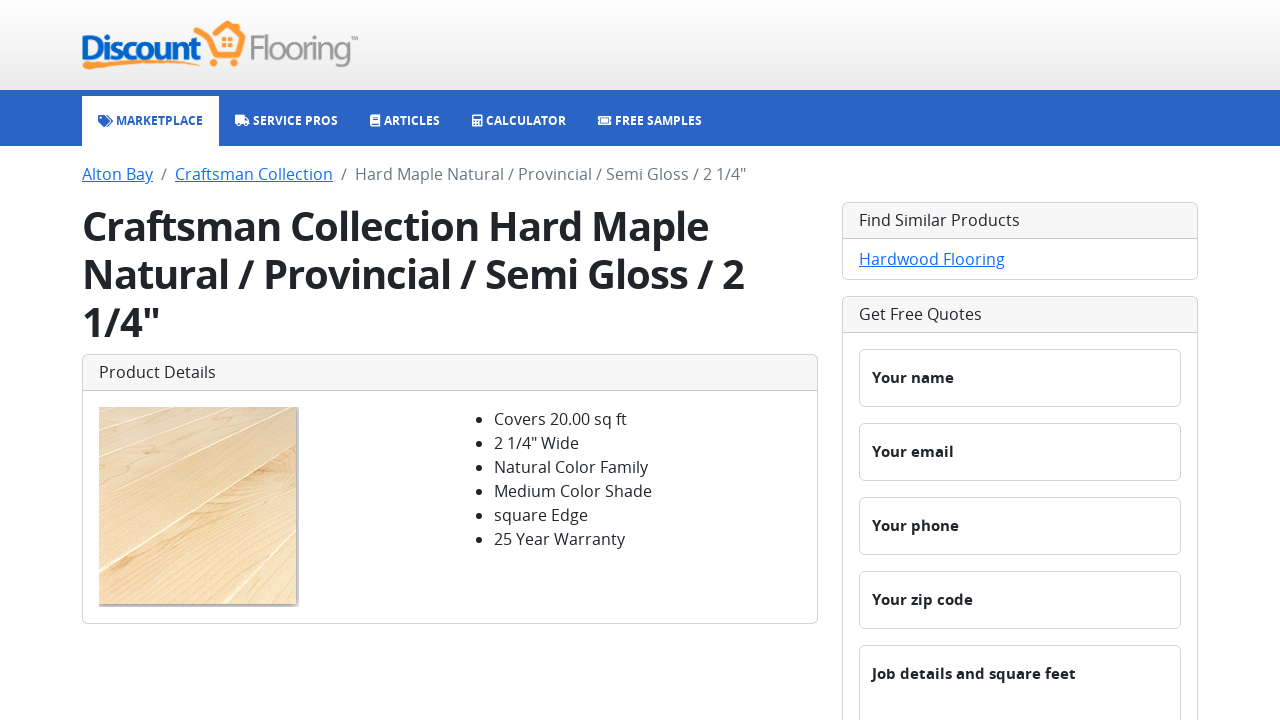

--- FILE ---
content_type: text/html; charset=utf-8
request_url: http://www.discountflooring.com/alton-bay/craftsman-collection/hard-maple-natural-provincial-semi-gloss-2-14
body_size: 3098
content:
<!DOCTYPE html><html><head><meta charSet="utf-8"/><link rel="shortcut icon" type="image/png" href="/favicon.png"/><meta name="viewport" content="width=device-width, initial-scale=1.0, viewport-fit=cover"/><title>Alton Bay Hard Maple Natural / Provincial / Semi Gloss / 2 1/4&quot; Hardwood Flooring</title><meta name="description" content=""/><meta name="keywords" content=""/><meta name="next-head-count" content="6"/><meta name="google-site-verification" content="ggBniMFAiUfLrUdKGoAmX199_N3JG85xUVUDOI7tyks"/><script>
                                window.dataLayer = window.dataLayer || [];
                                function gtag(){dataLayer.push(arguments);}
                                gtag('js', new Date());
                                gtag('config', 'G-474VL58QV0');
                            </script><script async="" src="https://www.googletagmanager.com/gtm.js?id=GTM-5CGRWHF"></script><script async="" src="https://pagead2.googlesyndication.com/pagead/js/adsbygoogle.js?client=ca-pub-6127780854527894"></script><link rel="preload" href="/_next/static/css/d1a640598e1b3390.css" as="style"/><link rel="stylesheet" href="/_next/static/css/d1a640598e1b3390.css" data-n-g=""/><link rel="preload" href="/_next/static/css/3f6189f84101967d.css" as="style"/><link rel="stylesheet" href="/_next/static/css/3f6189f84101967d.css" data-n-p=""/><noscript data-n-css=""></noscript><script defer="" nomodule="" src="/_next/static/chunks/polyfills-c67a75d1b6f99dc8.js"></script><script src="/_next/static/chunks/webpack-b8f8d6679aaa5f42.js" defer=""></script><script src="/_next/static/chunks/framework-2c79e2a64abdb08b.js" defer=""></script><script src="/_next/static/chunks/main-7477d36a73a3487c.js" defer=""></script><script src="/_next/static/chunks/pages/_app-1d8415f7328635b4.js" defer=""></script><script src="/_next/static/chunks/267-bf9808737507fda9.js" defer=""></script><script src="/_next/static/chunks/pages/%5Bcategory%5D/%5Bseries%5D/%5Bproduct%5D-b3b16deee779492e.js" defer=""></script><script src="/_next/static/qJwZFX7Mv2VSvWInlIPZ7/_buildManifest.js" defer=""></script><script src="/_next/static/qJwZFX7Mv2VSvWInlIPZ7/_ssgManifest.js" defer=""></script></head><body><div id="__next"><div class="mb-3"><nav class="top_top__bI261"><div class="container"><div class="row"><div class="col-12 text-center text-md-start"><a href="/"><img class="top_logo__XpUQz" src="/client/header/logo.png" alt="Discount Flooring logo"/></a></div></div></div></nav><nav class="navbar navbar-expand-md navbar navbar-dark navbar_navbar__GMf20"><div class="container"><div class="navbar_contentXs__ThlvU d-md-none"><i class="fas fa-sitemap"></i></div><button class="navbar-toggler"><i class="fas fa-bars"></i></button><div class="navbar-collapse mt-2 mt-sm-0 collapse"><ul class="navbar-nav"><li class="nav-item"><a class="nav-link" href="/"><i class="fas fa-tags"></i><span> Marketplace</span></a></li><li class="nav-item"><a class="nav-link" href="/service"><i class="fas fa-truck"></i><span> Service Pros</span></a></li><li class="nav-item"><a class="nav-link" href="/articles"><i class="fas fa-book"></i><span> Articles</span></a></li><li class="nav-item"><a class="nav-link" href="/calculator"><i class="fas fa-calculator"></i><span> Calculator</span></a></li><li class="nav-item"><a class="nav-link" href="/free-samples"><i class="fas fa-ticket-simple"></i><span> Free Samples</span></a></li></ul></div></div></nav></div><div class="container"><nav aria-label="breadcrumb"><ol class="breadcrumb"><li class="breadcrumb-item"><a href="/alton-bay#hardwood">Alton Bay</a></li><li class="breadcrumb-item"><a href="/alton-bay/craftsman-collection">Craftsman Collection</a></li><li class="breadcrumb-item active" aria-current="page">Hard Maple Natural / Provincial / Semi Gloss / 2 1/4&quot;</li></ol></nav><div class="row"><div class="col-lg-8"><h1 class="fw-bold">Craftsman Collection Hard Maple Natural / Provincial / Semi Gloss / 2 1/4&quot;</h1><div class="card mb-3"><h6 class="card-header">Product Details</h6><div class="card-body"><div class="row"><div class="col-md-6"><img class="img-fluid" src="https://discountflooring-com-www.s3.amazonaws.com/flooring/531bd6753601344ca2cbc286.jpg" alt="Hard Maple Natural / Provincial / Semi Gloss / 2 1/4&quot; image"/></div><div class="col-md-6"><div><ul><li>Covers 20.00 sq ft</li><li>2 1/4" Wide</li><li>Natural Color Family</li><li>Medium Color Shade</li><li>square Edge</li><li>25 Year Warranty</li></ul></div></div></div></div></div><div></div><ins class="adsbygoogle mb-3" style="display:block" data-ad-client="ca-pub-6127780854527894" data-ad-slot="6613028668" data-ad-format="auto" data-adtest="on" data-full-width-responsive="true"></ins><div><h4>Other options in <!-- -->Craftsman Collection<!-- -->:</h4><div class="row"><div class="col-6 col-md-4 mb-3"><div class="card"><div class="card-header"><a href="/alton-bay/craftsman-collection/hard-maple-natural-select-semi-gloss-2-14">Hard Maple Natural / Select / Semi Gloss / 2 1/4&quot;</a></div><a href="/alton-bay/craftsman-collection/hard-maple-natural-select-semi-gloss-2-14"><img class="card-img-bottom" src="https://discountflooring-com-www.s3.amazonaws.com/flooring/531bd6753601344ca2cbc287.jpg" alt="Hard Maple Natural / Select / Semi Gloss / 2 1/4&quot; image"/></a></div></div><div class="col-6 col-md-4 mb-3"><div class="card"><div class="card-header"><a href="/alton-bay/craftsman-collection/hickory-heritage-folk-satin-5-14">Hickory Heritage / Folk / Satin / 5 1/4&quot;</a></div><a href="/alton-bay/craftsman-collection/hickory-heritage-folk-satin-5-14"><img class="card-img-bottom" src="https://discountflooring-com-www.s3.amazonaws.com/flooring/531bd6753601344ca2cbc288.jpg" alt="Hickory Heritage / Folk / Satin / 5 1/4&quot; image"/></a></div></div><div class="col-6 col-md-4 mb-3"><div class="card"><div class="card-header"><a href="/alton-bay/craftsman-collection/hickory-natural-folk-semi-gloss-3-14">Hickory Natural / Folk / Semi Gloss / 3 1/4&quot;</a></div><a href="/alton-bay/craftsman-collection/hickory-natural-folk-semi-gloss-3-14"><img class="card-img-bottom" src="https://discountflooring-com-www.s3.amazonaws.com/flooring/531bd6753601344ca2cbc289.jpg" alt="Hickory Natural / Folk / Semi Gloss / 3 1/4&quot; image"/></a></div></div></div></div></div><div class="col-lg-4"><div class="card mb-3"><h6 class="card-header">Find Similar Products</h6><ul class="list-group list-group-flush"><li class="list-group-item"><a href="/hardwood">Hardwood Flooring</a></li></ul></div><div class="card mb-3"><h6 class="card-header">Get Free Quotes</h6><div class="card-body"><form><div class="form-floating mb-3"><input type="text" class="form-control" placeholder="Your name" name="name"/><label class="form-label">Your name</label><small class="form-text text-muted"></small></div><div class="form-floating mb-3"><input type="text" class="form-control" placeholder="Your email" name="email"/><label class="form-label">Your email</label><small class="form-text text-muted"></small></div><div class="form-floating mb-3"><input type="text" class="form-control" placeholder="Your phone" name="phone"/><label class="form-label">Your phone</label><small class="form-text text-muted"></small></div><div class="form-floating mb-3"><input type="text" class="form-control" placeholder="Your zip code" name="zip"/><label class="form-label">Your zip code</label><small class="form-text text-muted"></small></div><div class="form-floating mb-3"><textarea class="form-control" style="height:100px" rows="5" name="details" placeholder="Job details and square feet"></textarea><label class="form-label">Job details and square feet</label><small class="form-text text-muted"></small></div><button type="submit" class="btn btn-primary">Send request</button></form></div></div></div></div></div><div class="footer_footer__oiYQP"><div class="container"><div class="row"><div class="col-12 mb-3 undefined"><div>© 1999-<!-- -->2026<!-- --> Discount Flooring, LLC</div></div><div class="col-12 mb-3 footer_links__lN86W"><a href="/">Home</a><a href="/brands">Brands</a><a href="/free-samples">Free Samples</a><a href="/service">Service Pros</a><a href="/calculator">Calculator</a><a href="/about">About</a><a href="/articles">Articles</a><a href="/glossary">Glossary</a></div><div class="col-12 footer_social__fbxrm"><a href="http://www.twitter.com/flooringonsale"><i class="fa-brands fa-twitter"></i></a><a href="http://www.facebook.com/discountflooring"><i class="fa-brands fa-facebook"></i></a><a href="http://pinterest.com/coolfloors/"><i class="fa-brands fa-pinterest"></i></a><a href="http://www.linkedin.com/company/2581776"><i class="fa-brands fa-linkedin"></i></a></div></div></div></div></div><div id="__modal-portal"></div><script id="__NEXT_DATA__" type="application/json">{"props":{"pageProps":{"data":{"product":{"slug":"hard-maple-natural-provincial-semi-gloss-2-14","name":"Hard Maple Natural / Provincial / Semi Gloss / 2 1/4\"","heading":"Craftsman Collection Hard Maple Natural / Provincial / Semi Gloss / 2 1/4\"","subhead":"","content":"","metaTitle":"Alton Bay Hard Maple Natural / Provincial / Semi Gloss / 2 1/4\" Hardwood Flooring","metaKeywords":"","metaDescription":"","category":{"slug":"hardwood","name":"Hardwood Flooring"},"brand":{"slug":"alton-bay","name":"Alton Bay"},"series":{"slug":"craftsman-collection","name":"Craftsman Collection"},"choices":[{"name":"","upc":"100210067720","sku":"10067720","desc":"\u003cul\u003e\u003cli\u003eCovers 20.00 sq ft\u003c/li\u003e\u003cli\u003e2 1/4\" Wide\u003c/li\u003e\u003cli\u003eNatural Color Family\u003c/li\u003e\u003cli\u003eMedium Color Shade\u003c/li\u003e\u003cli\u003esquare Edge\u003c/li\u003e\u003cli\u003e25 Year Warranty\u003c/li\u003e\u003c/ul\u003e","vendorUrl":"http://www.builddirect.com/Hardwood-Flooring/hard-maple-flooring-Natural/ProductDisplay_6950_P1_10067720.aspx?utm_id=28408\u0026cpao=177","imageUrl":{"origin":"http://www.builddirect.com/showimage.aspx?ImgID=5209","backup":"https://discountflooring-com-www.s3.amazonaws.com/flooring/531bd6753601344ca2cbc286.jpg"},"price":{"retail":"7.59","sale":"4.45"}}],"otherProducts":[{"name":"Hard Maple Natural / Select / Semi Gloss / 2 1/4\"","slug":"hard-maple-natural-select-semi-gloss-2-14","imageUrl":"https://discountflooring-com-www.s3.amazonaws.com/flooring/531bd6753601344ca2cbc287.jpg"},{"name":"Hickory Heritage / Folk / Satin / 5 1/4\"","slug":"hickory-heritage-folk-satin-5-14","imageUrl":"https://discountflooring-com-www.s3.amazonaws.com/flooring/531bd6753601344ca2cbc288.jpg"},{"name":"Hickory Natural / Folk / Semi Gloss / 3 1/4\"","slug":"hickory-natural-folk-semi-gloss-3-14","imageUrl":"https://discountflooring-com-www.s3.amazonaws.com/flooring/531bd6753601344ca2cbc289.jpg"}]}}},"__N_SSP":true},"page":"/[category]/[series]/[product]","query":{"category":"alton-bay","series":"craftsman-collection","product":"hard-maple-natural-provincial-semi-gloss-2-14"},"buildId":"qJwZFX7Mv2VSvWInlIPZ7","isFallback":false,"gssp":true,"scriptLoader":[]}</script></body></html>

--- FILE ---
content_type: text/html; charset=utf-8
request_url: https://www.discountflooring.com/alton-bay/craftsman-collection/hard-maple-natural-provincial-semi-gloss-2-14
body_size: 2830
content:
<!DOCTYPE html><html><head><meta charSet="utf-8"/><link rel="shortcut icon" type="image/png" href="/favicon.png"/><meta name="viewport" content="width=device-width, initial-scale=1.0, viewport-fit=cover"/><title>Alton Bay Hard Maple Natural / Provincial / Semi Gloss / 2 1/4&quot; Hardwood Flooring</title><meta name="description" content=""/><meta name="keywords" content=""/><meta name="next-head-count" content="6"/><meta name="google-site-verification" content="ggBniMFAiUfLrUdKGoAmX199_N3JG85xUVUDOI7tyks"/><script>
                                window.dataLayer = window.dataLayer || [];
                                function gtag(){dataLayer.push(arguments);}
                                gtag('js', new Date());
                                gtag('config', 'G-474VL58QV0');
                            </script><script async="" src="https://www.googletagmanager.com/gtm.js?id=GTM-5CGRWHF"></script><script async="" src="https://pagead2.googlesyndication.com/pagead/js/adsbygoogle.js?client=ca-pub-6127780854527894"></script><link rel="preload" href="/_next/static/css/d1a640598e1b3390.css" as="style"/><link rel="stylesheet" href="/_next/static/css/d1a640598e1b3390.css" data-n-g=""/><link rel="preload" href="/_next/static/css/3f6189f84101967d.css" as="style"/><link rel="stylesheet" href="/_next/static/css/3f6189f84101967d.css" data-n-p=""/><noscript data-n-css=""></noscript><script defer="" nomodule="" src="/_next/static/chunks/polyfills-c67a75d1b6f99dc8.js"></script><script src="/_next/static/chunks/webpack-b8f8d6679aaa5f42.js" defer=""></script><script src="/_next/static/chunks/framework-2c79e2a64abdb08b.js" defer=""></script><script src="/_next/static/chunks/main-7477d36a73a3487c.js" defer=""></script><script src="/_next/static/chunks/pages/_app-1d8415f7328635b4.js" defer=""></script><script src="/_next/static/chunks/267-bf9808737507fda9.js" defer=""></script><script src="/_next/static/chunks/pages/%5Bcategory%5D/%5Bseries%5D/%5Bproduct%5D-b3b16deee779492e.js" defer=""></script><script src="/_next/static/qJwZFX7Mv2VSvWInlIPZ7/_buildManifest.js" defer=""></script><script src="/_next/static/qJwZFX7Mv2VSvWInlIPZ7/_ssgManifest.js" defer=""></script></head><body><div id="__next"><div class="mb-3"><nav class="top_top__bI261"><div class="container"><div class="row"><div class="col-12 text-center text-md-start"><a href="/"><img class="top_logo__XpUQz" src="/client/header/logo.png" alt="Discount Flooring logo"/></a></div></div></div></nav><nav class="navbar navbar-expand-md navbar navbar-dark navbar_navbar__GMf20"><div class="container"><div class="navbar_contentXs__ThlvU d-md-none"><i class="fas fa-sitemap"></i></div><button class="navbar-toggler"><i class="fas fa-bars"></i></button><div class="navbar-collapse mt-2 mt-sm-0 collapse"><ul class="navbar-nav"><li class="nav-item"><a class="nav-link" href="/"><i class="fas fa-tags"></i><span> Marketplace</span></a></li><li class="nav-item"><a class="nav-link" href="/service"><i class="fas fa-truck"></i><span> Service Pros</span></a></li><li class="nav-item"><a class="nav-link" href="/articles"><i class="fas fa-book"></i><span> Articles</span></a></li><li class="nav-item"><a class="nav-link" href="/calculator"><i class="fas fa-calculator"></i><span> Calculator</span></a></li><li class="nav-item"><a class="nav-link" href="/free-samples"><i class="fas fa-ticket-simple"></i><span> Free Samples</span></a></li></ul></div></div></nav></div><div class="container"><nav aria-label="breadcrumb"><ol class="breadcrumb"><li class="breadcrumb-item"><a href="/alton-bay#hardwood">Alton Bay</a></li><li class="breadcrumb-item"><a href="/alton-bay/craftsman-collection">Craftsman Collection</a></li><li class="breadcrumb-item active" aria-current="page">Hard Maple Natural / Provincial / Semi Gloss / 2 1/4&quot;</li></ol></nav><div class="row"><div class="col-lg-8"><h1 class="fw-bold">Craftsman Collection Hard Maple Natural / Provincial / Semi Gloss / 2 1/4&quot;</h1><div class="card mb-3"><h6 class="card-header">Product Details</h6><div class="card-body"><div class="row"><div class="col-md-6"><img class="img-fluid" src="https://discountflooring-com-www.s3.amazonaws.com/flooring/531bd6753601344ca2cbc286.jpg" alt="Hard Maple Natural / Provincial / Semi Gloss / 2 1/4&quot; image"/></div><div class="col-md-6"><div><ul><li>Covers 20.00 sq ft</li><li>2 1/4" Wide</li><li>Natural Color Family</li><li>Medium Color Shade</li><li>square Edge</li><li>25 Year Warranty</li></ul></div></div></div></div></div><div></div><ins class="adsbygoogle mb-3" style="display:block" data-ad-client="ca-pub-6127780854527894" data-ad-slot="6613028668" data-ad-format="auto" data-adtest="on" data-full-width-responsive="true"></ins><div><h4>Other options in <!-- -->Craftsman Collection<!-- -->:</h4><div class="row"><div class="col-6 col-md-4 mb-3"><div class="card"><div class="card-header"><a href="/alton-bay/craftsman-collection/hard-maple-natural-select-semi-gloss-2-14">Hard Maple Natural / Select / Semi Gloss / 2 1/4&quot;</a></div><a href="/alton-bay/craftsman-collection/hard-maple-natural-select-semi-gloss-2-14"><img class="card-img-bottom" src="https://discountflooring-com-www.s3.amazonaws.com/flooring/531bd6753601344ca2cbc287.jpg" alt="Hard Maple Natural / Select / Semi Gloss / 2 1/4&quot; image"/></a></div></div><div class="col-6 col-md-4 mb-3"><div class="card"><div class="card-header"><a href="/alton-bay/craftsman-collection/hickory-heritage-folk-satin-5-14">Hickory Heritage / Folk / Satin / 5 1/4&quot;</a></div><a href="/alton-bay/craftsman-collection/hickory-heritage-folk-satin-5-14"><img class="card-img-bottom" src="https://discountflooring-com-www.s3.amazonaws.com/flooring/531bd6753601344ca2cbc288.jpg" alt="Hickory Heritage / Folk / Satin / 5 1/4&quot; image"/></a></div></div><div class="col-6 col-md-4 mb-3"><div class="card"><div class="card-header"><a href="/alton-bay/craftsman-collection/hickory-natural-folk-semi-gloss-3-14">Hickory Natural / Folk / Semi Gloss / 3 1/4&quot;</a></div><a href="/alton-bay/craftsman-collection/hickory-natural-folk-semi-gloss-3-14"><img class="card-img-bottom" src="https://discountflooring-com-www.s3.amazonaws.com/flooring/531bd6753601344ca2cbc289.jpg" alt="Hickory Natural / Folk / Semi Gloss / 3 1/4&quot; image"/></a></div></div></div></div></div><div class="col-lg-4"><div class="card mb-3"><h6 class="card-header">Find Similar Products</h6><ul class="list-group list-group-flush"><li class="list-group-item"><a href="/hardwood">Hardwood Flooring</a></li></ul></div><div class="card mb-3"><h6 class="card-header">Get Free Quotes</h6><div class="card-body"><form><div class="form-floating mb-3"><input type="text" class="form-control" placeholder="Your name" name="name"/><label class="form-label">Your name</label><small class="form-text text-muted"></small></div><div class="form-floating mb-3"><input type="text" class="form-control" placeholder="Your email" name="email"/><label class="form-label">Your email</label><small class="form-text text-muted"></small></div><div class="form-floating mb-3"><input type="text" class="form-control" placeholder="Your phone" name="phone"/><label class="form-label">Your phone</label><small class="form-text text-muted"></small></div><div class="form-floating mb-3"><input type="text" class="form-control" placeholder="Your zip code" name="zip"/><label class="form-label">Your zip code</label><small class="form-text text-muted"></small></div><div class="form-floating mb-3"><textarea class="form-control" style="height:100px" rows="5" name="details" placeholder="Job details and square feet"></textarea><label class="form-label">Job details and square feet</label><small class="form-text text-muted"></small></div><button type="submit" class="btn btn-primary">Send request</button></form></div></div></div></div></div><div class="footer_footer__oiYQP"><div class="container"><div class="row"><div class="col-12 mb-3 undefined"><div>© 1999-<!-- -->2026<!-- --> Discount Flooring, LLC</div></div><div class="col-12 mb-3 footer_links__lN86W"><a href="/">Home</a><a href="/brands">Brands</a><a href="/free-samples">Free Samples</a><a href="/service">Service Pros</a><a href="/calculator">Calculator</a><a href="/about">About</a><a href="/articles">Articles</a><a href="/glossary">Glossary</a></div><div class="col-12 footer_social__fbxrm"><a href="http://www.twitter.com/flooringonsale"><i class="fa-brands fa-twitter"></i></a><a href="http://www.facebook.com/discountflooring"><i class="fa-brands fa-facebook"></i></a><a href="http://pinterest.com/coolfloors/"><i class="fa-brands fa-pinterest"></i></a><a href="http://www.linkedin.com/company/2581776"><i class="fa-brands fa-linkedin"></i></a></div></div></div></div></div><div id="__modal-portal"></div><script id="__NEXT_DATA__" type="application/json">{"props":{"pageProps":{"data":{"product":{"slug":"hard-maple-natural-provincial-semi-gloss-2-14","name":"Hard Maple Natural / Provincial / Semi Gloss / 2 1/4\"","heading":"Craftsman Collection Hard Maple Natural / Provincial / Semi Gloss / 2 1/4\"","subhead":"","content":"","metaTitle":"Alton Bay Hard Maple Natural / Provincial / Semi Gloss / 2 1/4\" Hardwood Flooring","metaKeywords":"","metaDescription":"","category":{"slug":"hardwood","name":"Hardwood Flooring"},"brand":{"slug":"alton-bay","name":"Alton Bay"},"series":{"slug":"craftsman-collection","name":"Craftsman Collection"},"choices":[{"name":"","upc":"100210067720","sku":"10067720","desc":"\u003cul\u003e\u003cli\u003eCovers 20.00 sq ft\u003c/li\u003e\u003cli\u003e2 1/4\" Wide\u003c/li\u003e\u003cli\u003eNatural Color Family\u003c/li\u003e\u003cli\u003eMedium Color Shade\u003c/li\u003e\u003cli\u003esquare Edge\u003c/li\u003e\u003cli\u003e25 Year Warranty\u003c/li\u003e\u003c/ul\u003e","vendorUrl":"http://www.builddirect.com/Hardwood-Flooring/hard-maple-flooring-Natural/ProductDisplay_6950_P1_10067720.aspx?utm_id=28408\u0026cpao=177","imageUrl":{"origin":"http://www.builddirect.com/showimage.aspx?ImgID=5209","backup":"https://discountflooring-com-www.s3.amazonaws.com/flooring/531bd6753601344ca2cbc286.jpg"},"price":{"retail":"7.59","sale":"4.45"}}],"otherProducts":[{"name":"Hard Maple Natural / Select / Semi Gloss / 2 1/4\"","slug":"hard-maple-natural-select-semi-gloss-2-14","imageUrl":"https://discountflooring-com-www.s3.amazonaws.com/flooring/531bd6753601344ca2cbc287.jpg"},{"name":"Hickory Heritage / Folk / Satin / 5 1/4\"","slug":"hickory-heritage-folk-satin-5-14","imageUrl":"https://discountflooring-com-www.s3.amazonaws.com/flooring/531bd6753601344ca2cbc288.jpg"},{"name":"Hickory Natural / Folk / Semi Gloss / 3 1/4\"","slug":"hickory-natural-folk-semi-gloss-3-14","imageUrl":"https://discountflooring-com-www.s3.amazonaws.com/flooring/531bd6753601344ca2cbc289.jpg"}]}}},"__N_SSP":true},"page":"/[category]/[series]/[product]","query":{"category":"alton-bay","series":"craftsman-collection","product":"hard-maple-natural-provincial-semi-gloss-2-14"},"buildId":"qJwZFX7Mv2VSvWInlIPZ7","isFallback":false,"gssp":true,"scriptLoader":[]}</script></body></html>

--- FILE ---
content_type: text/html; charset=utf-8
request_url: https://www.google.com/recaptcha/api2/aframe
body_size: 268
content:
<!DOCTYPE HTML><html><head><meta http-equiv="content-type" content="text/html; charset=UTF-8"></head><body><script nonce="uQOSAtMPhrjpQNqPXymjqA">/** Anti-fraud and anti-abuse applications only. See google.com/recaptcha */ try{var clients={'sodar':'https://pagead2.googlesyndication.com/pagead/sodar?'};window.addEventListener("message",function(a){try{if(a.source===window.parent){var b=JSON.parse(a.data);var c=clients[b['id']];if(c){var d=document.createElement('img');d.src=c+b['params']+'&rc='+(localStorage.getItem("rc::a")?sessionStorage.getItem("rc::b"):"");window.document.body.appendChild(d);sessionStorage.setItem("rc::e",parseInt(sessionStorage.getItem("rc::e")||0)+1);localStorage.setItem("rc::h",'1769621106408');}}}catch(b){}});window.parent.postMessage("_grecaptcha_ready", "*");}catch(b){}</script></body></html>